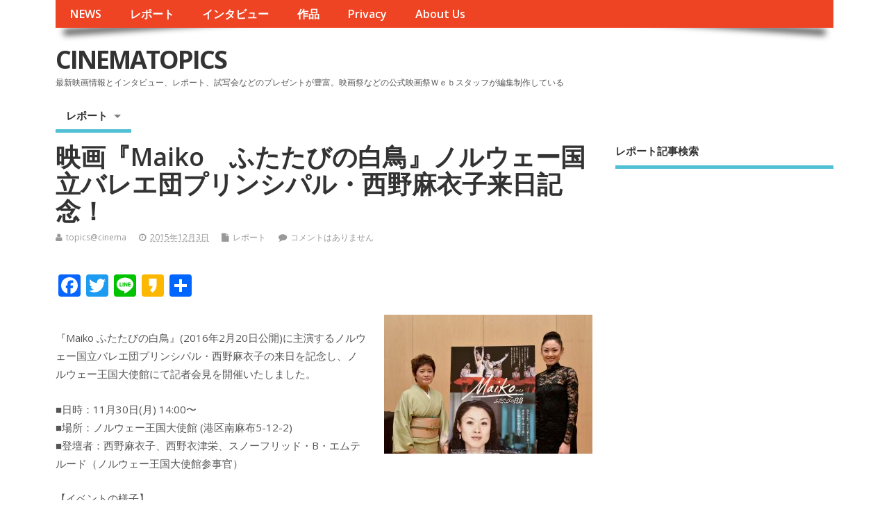

--- FILE ---
content_type: text/html; charset=UTF-8
request_url: https://report.cinematopics.com/archives/33098
body_size: 55133
content:
<!DOCTYPE html>
<!--[if lt IE 7 ]>	<html lang="ja" class="no-js ie6"> <![endif]-->
<!--[if IE 7 ]>		<html lang="ja" class="no-js ie7"> <![endif]-->
<!--[if IE 8 ]>		<html lang="ja" class="no-js ie8"> <![endif]-->
<!--[if IE 9 ]>		<html lang="ja" class="no-js ie9"> <![endif]-->
<!--[if (gt IE 9)|!(IE)]><!-->
<html lang="ja" class="no-js"> <!--<![endif]-->
<head>
<meta charset="UTF-8" />


<meta name="viewport" content="width=device-width,initial-scale=1,maximum-scale=1,user-scalable=yes">
<meta name="HandheldFriendly" content="true">

<link rel="pingback" href="https://report.cinematopics.com/xmlrpc.php" />

<title>映画『Maiko　ふたたびの白鳥』ノルウェー国立バレエ団プリンシパル・西野麻衣子来日記念！ &#8211; CINEMATOPICS</title>

<link rel='dns-prefetch' href='//static.addtoany.com' />
<link rel='dns-prefetch' href='//fonts.googleapis.com' />
<link rel='dns-prefetch' href='//s.w.org' />
<link rel="alternate" type="application/rss+xml" title="CINEMATOPICS &raquo; フィード" href="https://report.cinematopics.com/feed" />
<link rel="alternate" type="application/rss+xml" title="CINEMATOPICS &raquo; コメントフィード" href="https://report.cinematopics.com/comments/feed" />
<link rel="alternate" type="application/rss+xml" title="CINEMATOPICS &raquo; 映画『Maiko　ふたたびの白鳥』ノルウェー国立バレエ団プリンシパル・西野麻衣子来日記念！ のコメントのフィード" href="https://report.cinematopics.com/archives/33098/feed" />
		<script type="text/javascript">
			window._wpemojiSettings = {"baseUrl":"https:\/\/s.w.org\/images\/core\/emoji\/13.0.0\/72x72\/","ext":".png","svgUrl":"https:\/\/s.w.org\/images\/core\/emoji\/13.0.0\/svg\/","svgExt":".svg","source":{"concatemoji":"https:\/\/report.cinematopics.com\/wp-includes\/js\/wp-emoji-release.min.js?ver=5.5.17"}};
			!function(e,a,t){var n,r,o,i=a.createElement("canvas"),p=i.getContext&&i.getContext("2d");function s(e,t){var a=String.fromCharCode;p.clearRect(0,0,i.width,i.height),p.fillText(a.apply(this,e),0,0);e=i.toDataURL();return p.clearRect(0,0,i.width,i.height),p.fillText(a.apply(this,t),0,0),e===i.toDataURL()}function c(e){var t=a.createElement("script");t.src=e,t.defer=t.type="text/javascript",a.getElementsByTagName("head")[0].appendChild(t)}for(o=Array("flag","emoji"),t.supports={everything:!0,everythingExceptFlag:!0},r=0;r<o.length;r++)t.supports[o[r]]=function(e){if(!p||!p.fillText)return!1;switch(p.textBaseline="top",p.font="600 32px Arial",e){case"flag":return s([127987,65039,8205,9895,65039],[127987,65039,8203,9895,65039])?!1:!s([55356,56826,55356,56819],[55356,56826,8203,55356,56819])&&!s([55356,57332,56128,56423,56128,56418,56128,56421,56128,56430,56128,56423,56128,56447],[55356,57332,8203,56128,56423,8203,56128,56418,8203,56128,56421,8203,56128,56430,8203,56128,56423,8203,56128,56447]);case"emoji":return!s([55357,56424,8205,55356,57212],[55357,56424,8203,55356,57212])}return!1}(o[r]),t.supports.everything=t.supports.everything&&t.supports[o[r]],"flag"!==o[r]&&(t.supports.everythingExceptFlag=t.supports.everythingExceptFlag&&t.supports[o[r]]);t.supports.everythingExceptFlag=t.supports.everythingExceptFlag&&!t.supports.flag,t.DOMReady=!1,t.readyCallback=function(){t.DOMReady=!0},t.supports.everything||(n=function(){t.readyCallback()},a.addEventListener?(a.addEventListener("DOMContentLoaded",n,!1),e.addEventListener("load",n,!1)):(e.attachEvent("onload",n),a.attachEvent("onreadystatechange",function(){"complete"===a.readyState&&t.readyCallback()})),(n=t.source||{}).concatemoji?c(n.concatemoji):n.wpemoji&&n.twemoji&&(c(n.twemoji),c(n.wpemoji)))}(window,document,window._wpemojiSettings);
		</script>
		<style type="text/css">
img.wp-smiley,
img.emoji {
	display: inline !important;
	border: none !important;
	box-shadow: none !important;
	height: 1em !important;
	width: 1em !important;
	margin: 0 .07em !important;
	vertical-align: -0.1em !important;
	background: none !important;
	padding: 0 !important;
}
</style>
	<link rel='stylesheet' id='wp-block-library-css'  href='https://report.cinematopics.com/wp-includes/css/dist/block-library/style.min.css?ver=5.5.17' type='text/css' media='all' />
<link rel='stylesheet' id='aalb_basics_css-css'  href='https://report.cinematopics.com/wp-content/plugins/amazon-associates-link-builder/css/aalb_basics.css?ver=1.9.2' type='text/css' media='all' />
<link rel='stylesheet' id='default_gwf-css'  href='//fonts.googleapis.com/css?family=Open+Sans%3A400%2C400italic%2C600%2C600italic%2C700%2C700italic%2C300%2C300italic&#038;ver=5.5.17' type='text/css' media='all' />
<link rel='stylesheet' id='parent-style-css'  href='https://report.cinematopics.com/wp-content/themes/mesocolumn/style.css?ver=5.5.17' type='text/css' media='all' />
<link rel='stylesheet' id='superfish-css'  href='https://report.cinematopics.com/wp-content/themes/mesocolumn/lib/scripts/superfish-menu/css/superfish.css?ver=5.5.17' type='text/css' media='all' />
<link rel='stylesheet' id='tabber-css'  href='https://report.cinematopics.com/wp-content/themes/mesocolumn/lib/scripts/tabber/tabber.css?ver=5.5.17' type='text/css' media='all' />
<link rel='stylesheet' id='font-awesome-cdn-css'  href='https://report.cinematopics.com/wp-content/themes/mesocolumn/lib/scripts/font-awesome/css/font-awesome.css?ver=5.5.17' type='text/css' media='all' />
<link rel='stylesheet' id='fancybox-css'  href='https://report.cinematopics.com/wp-content/plugins/easy-fancybox/fancybox/1.5.4/jquery.fancybox.min.css?ver=5.5.17' type='text/css' media='screen' />
<link rel='stylesheet' id='addtoany-css'  href='https://report.cinematopics.com/wp-content/plugins/add-to-any/addtoany.min.css?ver=1.16' type='text/css' media='all' />
<link rel='stylesheet' id='meso-child-css-css'  href='https://report.cinematopics.com/wp-content/themes/cinematopics/style.css?ver=5.5.17' type='text/css' media='all' />
<script type='text/javascript' src='https://report.cinematopics.com/wp-includes/js/jquery/jquery.js?ver=1.12.4-wp' id='jquery-core-js'></script>
<script type='text/javascript' id='addtoany-core-js-before'>
window.a2a_config=window.a2a_config||{};a2a_config.callbacks=[];a2a_config.overlays=[];a2a_config.templates={};a2a_localize = {
	Share: "共有",
	Save: "ブックマーク",
	Subscribe: "購読",
	Email: "メール",
	Bookmark: "ブックマーク",
	ShowAll: "すべて表示する",
	ShowLess: "小さく表示する",
	FindServices: "サービスを探す",
	FindAnyServiceToAddTo: "追加するサービスを今すぐ探す",
	PoweredBy: "Powered by",
	ShareViaEmail: "メールでシェアする",
	SubscribeViaEmail: "メールで購読する",
	BookmarkInYourBrowser: "ブラウザにブックマーク",
	BookmarkInstructions: "このページをブックマークするには、 Ctrl+D または \u2318+D を押下。",
	AddToYourFavorites: "お気に入りに追加",
	SendFromWebOrProgram: "任意のメールアドレスまたはメールプログラムから送信",
	EmailProgram: "メールプログラム",
	More: "詳細&#8230;",
	ThanksForSharing: "共有ありがとうございます !",
	ThanksForFollowing: "フォローありがとうございます !"
};
</script>
<script type='text/javascript' defer src='https://static.addtoany.com/menu/page.js' id='addtoany-core-js'></script>
<script type='text/javascript' defer src='https://report.cinematopics.com/wp-content/plugins/add-to-any/addtoany.min.js?ver=1.1' id='addtoany-jquery-js'></script>
<link rel="https://api.w.org/" href="https://report.cinematopics.com/wp-json/" /><link rel="alternate" type="application/json" href="https://report.cinematopics.com/wp-json/wp/v2/posts/33098" /><link rel="EditURI" type="application/rsd+xml" title="RSD" href="https://report.cinematopics.com/xmlrpc.php?rsd" />
<link rel="wlwmanifest" type="application/wlwmanifest+xml" href="https://report.cinematopics.com/wp-includes/wlwmanifest.xml" /> 
<link rel='prev' title='映画『あやしい彼女』多部未華子、抜群の歌唱力と演技力を披露！' href='https://report.cinematopics.com/archives/33097' />
<link rel='next' title='助監督として神代辰巳を支え続けた鴨田好史 映画監督としての軌跡を辿る『鴨田好史レトロスペクティブ　in　京都 Vol.2』レポート2' href='https://report.cinematopics.com/archives/33099' />
<meta name="generator" content="WordPress 5.5.17" />
<link rel="canonical" href="https://report.cinematopics.com/archives/33098" />
<link rel='shortlink' href='https://report.cinematopics.com/?p=33098' />
<link rel="alternate" type="application/json+oembed" href="https://report.cinematopics.com/wp-json/oembed/1.0/embed?url=https%3A%2F%2Freport.cinematopics.com%2Farchives%2F33098" />
<link rel="alternate" type="text/xml+oembed" href="https://report.cinematopics.com/wp-json/oembed/1.0/embed?url=https%3A%2F%2Freport.cinematopics.com%2Farchives%2F33098&#038;format=xml" />
<script async src="//pagead2.googlesyndication.com/pagead/js/adsbygoogle.js"></script>
<script>
     (adsbygoogle = window.adsbygoogle || []).push({
          google_ad_client: "ca-pub-3963442537198396",
          enable_page_level_ads: true
     });
</script><style type="text/css" media="all">
</style>
<style type="text/css" media="all">
</style>
<style type="text/css" media="all">
body {font-family: 'Open Sans', sans-serif;font-weight: 400;}
#siteinfo div,h1,h2,h3,h4,h5,h6,.header-title,#main-navigation, #featured #featured-title, #cf .tinput, #wp-calendar caption,.flex-caption h1,#portfolio-filter li,.nivo-caption a.read-more,.form-submit #submit,.fbottom,ol.commentlist li div.comment-post-meta, .home-post span.post-category a,ul.tabbernav li a {font-family: 'Open Sans', sans-serif;font-weight:600;}
#main-navigation, .sf-menu li a {font-family: 'Open Sans', sans-serif;font-weight: 600;}
#custom #siteinfo a {color: # !important;text-decoration: none;}
#custom #siteinfo p#site-description {color: # !important;text-decoration: none;}
#post-entry div.post-thumb.size-thumbnail {float:left;width:150px;}
#post-entry article .post-right {margin:0 0 0 170px;}
</style>

	<link rel="stylesheet" href="http://www3.cinematopics.com/wp-content/themes/mesocolumn/css/meanmenu.css" />
	<script src="http://code.jquery.com/jquery-1.9.1.js"></script> 
	<script src="http://www3.cinematopics.com/wp-content/themes/mesocolumn/js/jquery.meanmenu.js"></script>
	<script>
$(document).ready(function() { 
	$('nav.top-nav').meanmenu({ 
		meanMenuClose: "x", // クローズボタン 
		meanMenuOpen: "<span /><span /><span />", // 通常ボタン 
		meanRevealPosition: "right", // 表示位置 
		meanScreenWidth: "767", 
	}); 
}); 
</script>

</head>

<body class="post-template-default single single-post postid-33098 single-format-standard chrome" id="custom">
<!-- test -->
<div class="product-with-desc secbody">

<div id="wrapper">

<div id="wrapper-main">

<div id="bodywrap" class="innerwrap">

<div id="bodycontent">

<div id="container">

<nav class="top-nav iegradient effect-1" id="top-navigation">
<div class="innerwrap">
<ul id="menu-%e3%82%b0%e3%83%ad%e3%83%bc%e3%83%90%e3%83%ab%e3%83%a1%e3%83%8b%e3%83%a5%e3%83%bc" class="sf-menu"><li id='menu-item-33903'  class="menu-item menu-item-type-custom menu-item-object-custom no_desc   "><a  href="http://www3.cinematopics.com/">NEWS</a></li>
<li id='menu-item-33906'  class="menu-item menu-item-type-custom menu-item-object-custom menu-item-home no_desc   "><a  href="http://report.cinematopics.com">レポート</a></li>
<li id='menu-item-33905'  class="menu-item menu-item-type-custom menu-item-object-custom no_desc   "><a  href="http://topics.cinematopics.com/">インタビュー</a></li>
<li id='menu-item-33904'  class="menu-item menu-item-type-custom menu-item-object-custom no_desc   "><a  href="http://data.cinematopics.com/">作品</a></li>
<li id='menu-item-33914'  class="menu-item menu-item-type-custom menu-item-object-custom no_desc   "><a  href="http://www3.cinematopics.com/privacy/">Privacy</a></li>
<li id='menu-item-33915'  class="menu-item menu-item-type-custom menu-item-object-custom no_desc   "><a  href="http://www3.cinematopics.com/about-us/">About Us</a></li>
</ul></div>
</nav>
<!-- HEADER START -->
<header class="iegradient _head" id="header">
<div class="header-inner">
<div class="innerwrap">
<div id="siteinfo">
<div ><a href="https://report.cinematopics.com/" title="CINEMATOPICS" rel="home">CINEMATOPICS</a></div ><p id="site-description">最新映画情報とインタビュー、レポート、試写会などのプレゼントが豊富。映画祭などの公式映画祭Ｗｅｂスタッフが編集制作している</p>
</div>
<!-- SITEINFO END -->
</div>
</div>
</header>
<!-- HEADER END -->
<div class="container-wrap">

<!-- NAVIGATION START -->
<nav class="main-nav iegradient" id="main-navigation">
<ul class="sf-menu">	<li class="cat-item cat-item-2"><a href="https://report.cinematopics.com/archives/category/report">レポート</a>
<ul class='children'>
	<li class="cat-item cat-item-824"><a href="https://report.cinematopics.com/archives/category/report/news">NEWS</a>
</li>
</ul>
</li>
</ul></nav>
<!-- NAVIGATION END -->

<!-- CONTENT START -->
<div class="content">
<div class="content-inner">


<!-- POST ENTRY START -->
<div id="post-entry">

<div class="post-entry-inner">




<!-- POST START -->
<article class="post-single post-33098 post type-post status-publish format-standard has-post-thumbnail hentry category-report has_thumb" id="post-33098" >

<div class="post-top">
<h1 class="post-title entry-title" >映画『Maiko　ふたたびの白鳥』ノルウェー国立バレエ団プリンシパル・西野麻衣子来日記念！</h1>
<div class="post-meta the-icons pmeta-alt">


<span class="post-author vcard"><i class="fa fa-user"></i><a class="url fn" href="https://report.cinematopics.com/archives/author/topicscinema" title="topics@cinema の投稿" rel="author">topics@cinema</a></span>

<span class="entry-date post-date"><i class="fa fa-clock-o"></i><abbr class="published" title="2015-12-03T10:26:00+09:00">2015年12月3日</abbr></span>
<span class="meta-no-display"><a href="https://report.cinematopics.com/archives/33098" rel="bookmark">映画『Maiko　ふたたびの白鳥』ノルウェー国立バレエ団プリンシパル・西野麻衣子来日記念！</a></span><span class="date updated meta-no-display">2015-12-03T10:26:00+09:00</span>
<span class="post-category"><i class="fa fa-file"></i><a href="https://report.cinematopics.com/archives/category/report" rel="category tag">レポート</a></span>


<span class="post-comment last"><i class="fa fa-comment"></i><a href="https://report.cinematopics.com/archives/33098#respond">コメントはありません</a></span>


</div></div>


<div class="post-content">


<div class="entry-content" >
<div class="addtoany_share_save_container addtoany_content addtoany_content_top"><div class="a2a_kit a2a_kit_size_32 addtoany_list" data-a2a-url="https://report.cinematopics.com/archives/33098" data-a2a-title="映画『Maiko　ふたたびの白鳥』ノルウェー国立バレエ団プリンシパル・西野麻衣子来日記念！"><a class="a2a_button_facebook" href="https://www.addtoany.com/add_to/facebook?linkurl=https%3A%2F%2Freport.cinematopics.com%2Farchives%2F33098&amp;linkname=%E6%98%A0%E7%94%BB%E3%80%8EMaiko%E3%80%80%E3%81%B5%E3%81%9F%E3%81%9F%E3%81%B3%E3%81%AE%E7%99%BD%E9%B3%A5%E3%80%8F%E3%83%8E%E3%83%AB%E3%82%A6%E3%82%A7%E3%83%BC%E5%9B%BD%E7%AB%8B%E3%83%90%E3%83%AC%E3%82%A8%E5%9B%A3%E3%83%97%E3%83%AA%E3%83%B3%E3%82%B7%E3%83%91%E3%83%AB%E3%83%BB%E8%A5%BF%E9%87%8E%E9%BA%BB%E8%A1%A3%E5%AD%90%E6%9D%A5%E6%97%A5%E8%A8%98%E5%BF%B5%EF%BC%81" title="Facebook" rel="nofollow noopener" target="_blank"></a><a class="a2a_button_twitter" href="https://www.addtoany.com/add_to/twitter?linkurl=https%3A%2F%2Freport.cinematopics.com%2Farchives%2F33098&amp;linkname=%E6%98%A0%E7%94%BB%E3%80%8EMaiko%E3%80%80%E3%81%B5%E3%81%9F%E3%81%9F%E3%81%B3%E3%81%AE%E7%99%BD%E9%B3%A5%E3%80%8F%E3%83%8E%E3%83%AB%E3%82%A6%E3%82%A7%E3%83%BC%E5%9B%BD%E7%AB%8B%E3%83%90%E3%83%AC%E3%82%A8%E5%9B%A3%E3%83%97%E3%83%AA%E3%83%B3%E3%82%B7%E3%83%91%E3%83%AB%E3%83%BB%E8%A5%BF%E9%87%8E%E9%BA%BB%E8%A1%A3%E5%AD%90%E6%9D%A5%E6%97%A5%E8%A8%98%E5%BF%B5%EF%BC%81" title="Twitter" rel="nofollow noopener" target="_blank"></a><a class="a2a_button_line" href="https://www.addtoany.com/add_to/line?linkurl=https%3A%2F%2Freport.cinematopics.com%2Farchives%2F33098&amp;linkname=%E6%98%A0%E7%94%BB%E3%80%8EMaiko%E3%80%80%E3%81%B5%E3%81%9F%E3%81%9F%E3%81%B3%E3%81%AE%E7%99%BD%E9%B3%A5%E3%80%8F%E3%83%8E%E3%83%AB%E3%82%A6%E3%82%A7%E3%83%BC%E5%9B%BD%E7%AB%8B%E3%83%90%E3%83%AC%E3%82%A8%E5%9B%A3%E3%83%97%E3%83%AA%E3%83%B3%E3%82%B7%E3%83%91%E3%83%AB%E3%83%BB%E8%A5%BF%E9%87%8E%E9%BA%BB%E8%A1%A3%E5%AD%90%E6%9D%A5%E6%97%A5%E8%A8%98%E5%BF%B5%EF%BC%81" title="Line" rel="nofollow noopener" target="_blank"></a><a class="a2a_button_kakao" href="https://www.addtoany.com/add_to/kakao?linkurl=https%3A%2F%2Freport.cinematopics.com%2Farchives%2F33098&amp;linkname=%E6%98%A0%E7%94%BB%E3%80%8EMaiko%E3%80%80%E3%81%B5%E3%81%9F%E3%81%9F%E3%81%B3%E3%81%AE%E7%99%BD%E9%B3%A5%E3%80%8F%E3%83%8E%E3%83%AB%E3%82%A6%E3%82%A7%E3%83%BC%E5%9B%BD%E7%AB%8B%E3%83%90%E3%83%AC%E3%82%A8%E5%9B%A3%E3%83%97%E3%83%AA%E3%83%B3%E3%82%B7%E3%83%91%E3%83%AB%E3%83%BB%E8%A5%BF%E9%87%8E%E9%BA%BB%E8%A1%A3%E5%AD%90%E6%9D%A5%E6%97%A5%E8%A8%98%E5%BF%B5%EF%BC%81" title="Kakao" rel="nofollow noopener" target="_blank"></a><a class="a2a_dd addtoany_share_save addtoany_share" href="https://www.addtoany.com/share"></a></div></div><p><img loading="lazy" class="size-full wp-image-10 alignright" src="http://report.cinematopics.com/wp-content/uploads/2017/02/151203012901.jpg" alt="" width="300" height="200" /><br />
『Maiko ふたたびの白鳥』(2016年2月20日公開)に主演するノルウェー国立バレエ団プリンシパル・西野麻衣子の来日を記念し、ノルウェー王国大使館にて記者会見を開催いたしました。</p>
<p>■日時：11月30日(月) 14:00〜<br />
■場所：ノルウェー王国大使館 (港区南麻布5-12-2)<br />
■登壇者：西野麻衣子、西野衣津栄、スノーフリッド・B・エムテルード（ノルウェー王国大使館参事官）</p>
<p>【イベントの様子】<br />
『Maiko ふたたびの白鳥』主演の西野麻衣子、彼女の母親で本作にも出演する西野衣津栄、そしてノルウェー王国大使館よりスノーフリッド参事官が登壇。イベント冒頭に、ノルウェー大使館アーリン・リーメスタ大使の挨拶が行われ、その後登壇者に対して、本作にからめた妊娠・出産からの復帰についてや、ノルウェーの福祉事情に関しての質疑応答が交わされました。</p>
<p>【イベントの内容】<br />
リーメスタ大使<br />
ノルウェー国立バレエ団から、女性のプリンシパルが来日するのは今回が初めてです。麻衣子さんは　ノルウェーのバレエ界にも刺激を与えてきました。今年の８月に世界バレエフェスティバルにて、同じノルウェー国立バレエ団の男性のプリンシパルであるオシール・グネーオさんが来日したことでもわかるように、東京で徐々にノルウェーのバレエが存在感を増してきています。それと同時に、日本の皆様がこの映画をワークライフバランスの面からも興味を持って見て頂ければと思います。</p>
<p>西野麻衣子</p>
<p>映画化のお話しを聞いたときの感想はいかがでしょうか。<br />
日本で公開されることを聞いて、嬉しさと同時に、どういう風に私のことを日本の方は感じるのだろうという不安もありました。だけれども、両親、そしてお世話になた先生たちへの恩返しとして、素晴らしいギフトになったと思います。<br />
出産を経てから復帰をするのは勇気がいる決断だったと思いますが、その時のお気持ちはいかがでしたか。<br />
大きな決断でしたが、子どもが出来たということを理由にしたくありませんでした。子育ても、バレリーナとしての自分のメンテナンスもすごく大変なのですが、すごく充実感があります。昔から踊り続けてきた作品も、母としてバレリーナとしてまた違ったように舞台に立てることがとても幸せですし、楽しいです。<br />
本作品の監督である、オセ監督は12月出産予定だそうですが、そういったお話しはされますか。<br />
撮影当初、彼女も将来子どもは欲しいけど、その後のキャリアに不安を抱えていたのを覚えています。ただ、私が母になりカムバックをしたのを目の当たりにし、彼女が「私にもカムバックできるかも」という気持ちになったということを聞いて、嬉しく思いました。彼女ももうすぐ出産するので、単なる監督と出演者としてだけではなく、ママ同士お友達になってこれからも仲良くしていきたいと思います。<br />
産後復帰に関して、ノルウェーの良いところはどこですか。<br />
ノルウェーは男女平等の国なので、男性が優しいです。国が父親になることを応援してくれていて、主人は私のキャリアをサポートするために5ヶ月の育休を取ってくれました。そういう環境のおかげで私の復帰も近づきましたし、また、カムバックできるという自信は主人から強くもらいました。</p>
<p>西野衣津栄</p>
<p>映画化のお話しを聞いたときの感想はいかがでしょうか。<br />
友達、近所の人、お世話になった先生たちに麻衣子のことを知っていただけることを、すごく幸せです。自分も出演していることはちょっと恥ずかしいですけれども、涙と笑いのつまった、この大阪のおばちゃんといったキャラが今の麻衣子をつくってきたのだと思います。<br />
15歳の娘を海外に留学されたときのお気持ちはどういうものだったのでしょうか。<br />
麻衣子が小学校の時の舞台で主役を踊ったときに、この子はバレエを踊るために産まれてきたという、使命のある子だと感じていました。なので「この子は世界に羽ばたくバレリーナになってほしい」という使命感で麻衣子を海外に出しました。私もワーキングミセスとして働きながら、他の子どもたちもいたので、日々の忙しさに追われていたこと、また、麻衣子のことをとても信頼していたので、麻衣子がいなくて寂しいとは感じなかったです。</p>
<p>エムテルード参事官</p>
<p>ノルウェー女性から見て、麻衣子さん家族はどのようにうつるのでしょうか。<br />
麻衣子さんの家庭は、ご主人をはじめとする家族の協力のもとキャリアを続けられてきたという、ノルウェー人以上にノルウェーらしい家族像だと思います。女性も子どもを持ちならキャリアを続けられること、夫も仕事をしながら父としての経験ができること、こういった責任を両親ともに「重み」ではなく「恵み」として受け取っています。実際に麻衣子さんのような、世界に通用するダンサーであっても復帰できるということをみなさんに伝えていきたいです。</p>
<div class="addtoany_share_save_container addtoany_content addtoany_content_bottom"><div class="a2a_kit a2a_kit_size_32 addtoany_list" data-a2a-url="https://report.cinematopics.com/archives/33098" data-a2a-title="映画『Maiko　ふたたびの白鳥』ノルウェー国立バレエ団プリンシパル・西野麻衣子来日記念！"><a class="a2a_button_facebook" href="https://www.addtoany.com/add_to/facebook?linkurl=https%3A%2F%2Freport.cinematopics.com%2Farchives%2F33098&amp;linkname=%E6%98%A0%E7%94%BB%E3%80%8EMaiko%E3%80%80%E3%81%B5%E3%81%9F%E3%81%9F%E3%81%B3%E3%81%AE%E7%99%BD%E9%B3%A5%E3%80%8F%E3%83%8E%E3%83%AB%E3%82%A6%E3%82%A7%E3%83%BC%E5%9B%BD%E7%AB%8B%E3%83%90%E3%83%AC%E3%82%A8%E5%9B%A3%E3%83%97%E3%83%AA%E3%83%B3%E3%82%B7%E3%83%91%E3%83%AB%E3%83%BB%E8%A5%BF%E9%87%8E%E9%BA%BB%E8%A1%A3%E5%AD%90%E6%9D%A5%E6%97%A5%E8%A8%98%E5%BF%B5%EF%BC%81" title="Facebook" rel="nofollow noopener" target="_blank"></a><a class="a2a_button_twitter" href="https://www.addtoany.com/add_to/twitter?linkurl=https%3A%2F%2Freport.cinematopics.com%2Farchives%2F33098&amp;linkname=%E6%98%A0%E7%94%BB%E3%80%8EMaiko%E3%80%80%E3%81%B5%E3%81%9F%E3%81%9F%E3%81%B3%E3%81%AE%E7%99%BD%E9%B3%A5%E3%80%8F%E3%83%8E%E3%83%AB%E3%82%A6%E3%82%A7%E3%83%BC%E5%9B%BD%E7%AB%8B%E3%83%90%E3%83%AC%E3%82%A8%E5%9B%A3%E3%83%97%E3%83%AA%E3%83%B3%E3%82%B7%E3%83%91%E3%83%AB%E3%83%BB%E8%A5%BF%E9%87%8E%E9%BA%BB%E8%A1%A3%E5%AD%90%E6%9D%A5%E6%97%A5%E8%A8%98%E5%BF%B5%EF%BC%81" title="Twitter" rel="nofollow noopener" target="_blank"></a><a class="a2a_button_line" href="https://www.addtoany.com/add_to/line?linkurl=https%3A%2F%2Freport.cinematopics.com%2Farchives%2F33098&amp;linkname=%E6%98%A0%E7%94%BB%E3%80%8EMaiko%E3%80%80%E3%81%B5%E3%81%9F%E3%81%9F%E3%81%B3%E3%81%AE%E7%99%BD%E9%B3%A5%E3%80%8F%E3%83%8E%E3%83%AB%E3%82%A6%E3%82%A7%E3%83%BC%E5%9B%BD%E7%AB%8B%E3%83%90%E3%83%AC%E3%82%A8%E5%9B%A3%E3%83%97%E3%83%AA%E3%83%B3%E3%82%B7%E3%83%91%E3%83%AB%E3%83%BB%E8%A5%BF%E9%87%8E%E9%BA%BB%E8%A1%A3%E5%AD%90%E6%9D%A5%E6%97%A5%E8%A8%98%E5%BF%B5%EF%BC%81" title="Line" rel="nofollow noopener" target="_blank"></a><a class="a2a_button_kakao" href="https://www.addtoany.com/add_to/kakao?linkurl=https%3A%2F%2Freport.cinematopics.com%2Farchives%2F33098&amp;linkname=%E6%98%A0%E7%94%BB%E3%80%8EMaiko%E3%80%80%E3%81%B5%E3%81%9F%E3%81%9F%E3%81%B3%E3%81%AE%E7%99%BD%E9%B3%A5%E3%80%8F%E3%83%8E%E3%83%AB%E3%82%A6%E3%82%A7%E3%83%BC%E5%9B%BD%E7%AB%8B%E3%83%90%E3%83%AC%E3%82%A8%E5%9B%A3%E3%83%97%E3%83%AA%E3%83%B3%E3%82%B7%E3%83%91%E3%83%AB%E3%83%BB%E8%A5%BF%E9%87%8E%E9%BA%BB%E8%A1%A3%E5%AD%90%E6%9D%A5%E6%97%A5%E8%A8%98%E5%BF%B5%EF%BC%81" title="Kakao" rel="nofollow noopener" target="_blank"></a><a class="a2a_dd addtoany_share_save addtoany_share" href="https://www.addtoany.com/share"></a></div></div></div>



<!-- 作品情報 -->
<h2>関連作品</h2>
<p><a href="http://data.cinematopics.com/?p=54223">http://data.cinematopics.com/?p=54223</a></p>
<!-- 作品情報 -->

<!-- 関連 URL -->
<!-- 関連 URL -->

</div>


<div class="post-meta the-icons pm-bottom">
</div>

</article>
<!-- POST END -->





<!-- コメントは表示しない -->



<div class="post-nav-archive" id="post-navigator-single">
<div class="alignleft">&laquo;&nbsp;<a href="https://report.cinematopics.com/archives/33097" rel="prev">映画『あやしい彼女』多部未華子、抜群の歌唱力と演技力を披露！</a></div>
<div class="alignright"><a href="https://report.cinematopics.com/archives/33099" rel="next">助監督として神代辰巳を支え続けた鴨田好史 映画監督としての軌跡を辿る『鴨田好史レトロスペクティブ　in　京都 Vol.2』レポート2</a>&nbsp;&raquo;</div>
</div>


</div>
</div>
<!-- POST ENTRY END -->


</div><!-- CONTENT INNER END -->
</div><!-- CONTENT END -->



<div id="right-sidebar" class="sidebar right-sidebar">
<div class="sidebar-inner">
<div class="widget-area the-icons">
<aside id="custom_html-7" class="widget_text widget widget_custom_html"><h3 class="widget-title">レポート記事検索</h3><div class="textwidget custom-html-widget"><script async src="//pagead2.googlesyndication.com/pagead/js/adsbygoogle.js"></script>
<ins class="adsbygoogle"
     style="display:block"
     data-ad-format="autorelaxed"
     data-ad-client="ca-pub-3963442537198396"
     data-ad-slot="3876128425"></ins>
<script>
     (adsbygoogle = window.adsbygoogle || []).push({});
</script></div></aside><aside id="search-4" class="widget widget_search"><form method="get" class="search-form" action="https://report.cinematopics.com/"><label><span class="screen-reader-text">検索: </span><input type="search" class="search-field" placeholder="検索 &hellip;" value="" name="s" title="検索: " /></label> <input type="submit" class="search-submit" value="検索" /></form></aside><aside id="rss-6" class="widget widget_rss"><h3 class="widget-title"><a class="rsswidget" href="http://www3.cinematopics.com/"><img class="rss-widget-icon" style="border:0" width="14" height="14" src="https://report.cinematopics.com/wp-includes/images/rss.png" alt="RSS" /></a> <a class="rsswidget" href="https://www3.cinematopics.com/">NEWS</a></h3><ul><li><a class='rsswidget' href='https://www3.cinematopics.com/archives/113539'>藤江琢磨×森岡龍P×下社敦郎監督・映画『LONESOME VACATION』3/10シネマスコーレにて公開！</a> <span class="rss-date">2024年3月16日</span></li><li><a class='rsswidget' href='https://www3.cinematopics.com/archives/113522'>DIY映画『帰ってきた宮田バスターズ（株）」9/17、第七藝術劇場にて公開！</a> <span class="rss-date">2022年9月16日</span></li><li><a class='rsswidget' href='https://www3.cinematopics.com/archives/113485'>映画『ダイナマイト・ソウル・バンビ』まさかの上映延長決定、9/23まで！新宿K’s cinemaにて</a> <span class="rss-date">2022年9月14日</span></li><li><a class='rsswidget' href='https://www3.cinematopics.com/archives/113469'>7/10（日）開催！桂米紫『茨木コテン劇場～古典落語とクラシカルシネマ～』合縁奇縁！恋はいつでも偶然に</a> <span class="rss-date">2022年7月6日</span></li><li><a class='rsswidget' href='https://www3.cinematopics.com/archives/113454'>大好評につき上映延長の映画『宮田バスターズ（株）-大長編-』いよいよ大団円！ラスト12/14・16の舞台挨拶をお見逃しなく！</a> <span class="rss-date">2021年12月14日</span></li><li><a class='rsswidget' href='https://www3.cinematopics.com/archives/113446'>コロナ禍を⾛り抜け⼀年以上のロングラン上映を果たした映画『ひとくず』シアターセブンにて１周年記念特別舞台挨拶開催決定︕︕</a> <span class="rss-date">2021年12月3日</span></li><li><a class='rsswidget' href='https://www3.cinematopics.com/archives/113424'>大阪アジアン映画祭、横浜聡子監督『いとみち』がグランプリ＆観客賞！</a> <span class="rss-date">2021年3月15日</span></li><li><a class='rsswidget' href='https://www3.cinematopics.com/archives/113384'>春を呼ぶ、第 16 回大阪アジアン映画祭開催！</a> <span class="rss-date">2021年3月4日</span></li><li><a class='rsswidget' href='https://www3.cinematopics.com/archives/113375'>2/15（月）プラネット・プラス・ワンにてフィルム作品の歴史と現在をつなぐ特別上映企画！</a> <span class="rss-date">2021年2月15日</span></li><li><a class='rsswidget' href='https://www3.cinematopics.com/archives/113360'>続・2021年YouTube 松本卓也 (シネマ健康会) チャンネルの乱！勝手にお年玉企画・新作短編10本を無料公開！</a> <span class="rss-date">2021年1月3日</span></li></ul></aside><aside id="rss-4" class="widget widget_rss"><h3 class="widget-title"><a class="rsswidget" href="http://topics.cinematopics.com/"><img class="rss-widget-icon" style="border:0" width="14" height="14" src="https://report.cinematopics.com/wp-includes/images/rss.png" alt="RSS" /></a> <a class="rsswidget" href="https://topics.cinematopics.com/">インタビュー</a></h3><ul><li><a class='rsswidget' href='https://topics.cinematopics.com/archives/18921'>3年恋人を待ち続けた信じる眼差しの力。映画「永遠の待ち人」北村優衣公式インタビュー</a> <span class="rss-date">2025年8月22日</span></li><li><a class='rsswidget' href='https://topics.cinematopics.com/archives/18891'>ドストエフスキーの「白夜」がモチーフ。その先の新たなエンディングとは？映画「永遠の待ち人」太田慶監督公式インタビュー</a> <span class="rss-date">2025年8月20日</span></li><li><a class='rsswidget' href='https://topics.cinematopics.com/archives/18874'>熊本豪雨の故郷が舞台、葛藤を経て出演へ！映画『囁きの河』主演・中原丈雄公式インタビュー</a> <span class="rss-date">2025年8月14日</span></li><li><a class='rsswidget' href='https://topics.cinematopics.com/archives/18849'>映画『すべて、至るところにある』公開！神出鬼没の映画流れ者、リム・カーワイ監督インタビュー</a> <span class="rss-date">2024年1月31日</span></li><li><a class='rsswidget' href='https://topics.cinematopics.com/archives/18829'>「大切なのはいかに楽しい瞬間を共有できるか」映画『認知症と生きる　希望の処方箋』野澤和之監督インタビュー</a> <span class="rss-date">2023年8月21日</span></li></ul></aside><aside id="calendar-3" class="widget widget_calendar"><div id="calendar_wrap" class="calendar_wrap"><table id="wp-calendar" class="wp-calendar-table">
	<caption>2026年1月</caption>
	<thead>
	<tr>
		<th scope="col" title="日曜日">日</th>
		<th scope="col" title="月曜日">月</th>
		<th scope="col" title="火曜日">火</th>
		<th scope="col" title="水曜日">水</th>
		<th scope="col" title="木曜日">木</th>
		<th scope="col" title="金曜日">金</th>
		<th scope="col" title="土曜日">土</th>
	</tr>
	</thead>
	<tbody>
	<tr>
		<td colspan="4" class="pad">&nbsp;</td><td>1</td><td>2</td><td>3</td>
	</tr>
	<tr>
		<td>4</td><td>5</td><td><a href="https://report.cinematopics.com/archives/date/2026/01/06" aria-label="2026年1月6日 に投稿を公開">6</a></td><td>7</td><td>8</td><td>9</td><td>10</td>
	</tr>
	<tr>
		<td>11</td><td>12</td><td>13</td><td>14</td><td>15</td><td id="today">16</td><td>17</td>
	</tr>
	<tr>
		<td>18</td><td>19</td><td>20</td><td>21</td><td>22</td><td>23</td><td>24</td>
	</tr>
	<tr>
		<td>25</td><td>26</td><td>27</td><td>28</td><td>29</td><td>30</td><td>31</td>
	</tr>
	</tbody>
	</table><nav aria-label="前と次の月" class="wp-calendar-nav">
		<span class="wp-calendar-nav-prev"><a href="https://report.cinematopics.com/archives/date/2025/12">&laquo; 12月</a></span>
		<span class="pad">&nbsp;</span>
		<span class="wp-calendar-nav-next">&nbsp;</span>
	</nav></div></aside><aside id="tag_cloud-3" class="widget widget_tag_cloud"><h3 class="widget-title">タグ</h3><div class="tagcloud"><a href="https://report.cinematopics.com/archives/tag/22%e5%b9%b4%e7%9b%ae%e3%81%ae%e5%91%8a%e7%99%bd%e3%83%bc%e7%a7%81%e3%81%8c%e6%ae%ba%e4%ba%ba%e7%8a%af%e3%81%a7%e3%81%99%e3%83%bc" class="tag-cloud-link tag-link-31 tag-link-position-1" style="font-size: 9.3725490196078pt;" aria-label="22年目の告白―私が殺人犯です― (7個の項目)">22年目の告白―私が殺人犯です―</a>
<a href="https://report.cinematopics.com/archives/tag/50%e5%9b%9e%e7%9b%ae%e3%81%ae%e3%83%95%e3%82%a1%e3%83%bc%e3%82%b9%e3%83%88%e3%82%ad%e3%82%b9" class="tag-cloud-link tag-link-309 tag-link-position-2" style="font-size: 8pt;" aria-label="50回目のファーストキス (6個の項目)">50回目のファーストキス</a>
<a href="https://report.cinematopics.com/archives/tag/highlow-the-movie-2-end-of-sky" class="tag-cloud-link tag-link-189 tag-link-position-3" style="font-size: 8pt;" aria-label="HiGH&amp;LOW THE MOVIE 2 / END OF SKY (6個の項目)">HiGH&amp;LOW THE MOVIE 2 / END OF SKY</a>
<a href="https://report.cinematopics.com/archives/tag/%e3%81%82%e3%81%ae%e3%82%b3%e3%81%ae%e3%80%81%e3%83%88%e3%83%aa%e3%82%b3%e3%80%82" class="tag-cloud-link tag-link-390 tag-link-position-4" style="font-size: 12.117647058824pt;" aria-label="あのコの、トリコ。 (9個の項目)">あのコの、トリコ。</a>
<a href="https://report.cinematopics.com/archives/tag/%e3%81%82%e3%82%9d%e3%80%81%e8%8d%92%e9%87%8e" class="tag-cloud-link tag-link-206 tag-link-position-5" style="font-size: 8pt;" aria-label="あゝ、荒野 (6個の項目)">あゝ、荒野</a>
<a href="https://report.cinematopics.com/archives/tag/%e3%81%84%e3%81%a4%e3%81%be%e3%81%9f%e3%80%81%e5%90%9b%e3%81%a8%e3%80%80%e4%bd%95%e6%97%a5%e5%90%9b%e5%86%8d%e6%9d%a5" class="tag-cloud-link tag-link-48 tag-link-position-6" style="font-size: 8pt;" aria-label="いつまた、君と　何日君再来 (6個の項目)">いつまた、君と　何日君再来</a>
<a href="https://report.cinematopics.com/archives/tag/%e3%81%8b%e3%81%9e%e3%81%8f%e3%81%84%e3%82%8d%e2%80%95railways-%e3%82%8f%e3%81%9f%e3%81%97%e3%81%9f%e3%81%a1%e3%81%ae%e5%87%ba%e7%99%ba%e2%80%95" class="tag-cloud-link tag-link-491 tag-link-position-7" style="font-size: 9.3725490196078pt;" aria-label="かぞくいろ―RAILWAYS わたしたちの出発― (7個の項目)">かぞくいろ―RAILWAYS わたしたちの出発―</a>
<a href="https://report.cinematopics.com/archives/tag/%e3%81%93%e3%82%93%e3%81%aa%e5%a4%9c%e6%9b%b4%e3%81%91%e3%81%ab%e3%83%90%e3%83%8a%e3%83%8a%e3%81%8b%e3%82%88%e3%80%80%e6%84%9b%e3%81%97%e3%81%8d%e5%ae%9f%e8%a9%b1" class="tag-cloud-link tag-link-288 tag-link-position-8" style="font-size: 9.3725490196078pt;" aria-label="こんな夜更けにバナナかよ　愛しき実話 (7個の項目)">こんな夜更けにバナナかよ　愛しき実話</a>
<a href="https://report.cinematopics.com/archives/tag/%e3%82%a6%e3%82%b9%e3%82%b1%e3%83%9c%e3%83%bc%e3%82%a4%e3%82%ba" class="tag-cloud-link tag-link-401 tag-link-position-9" style="font-size: 15.137254901961pt;" aria-label="ウスケボーイズ (12個の項目)">ウスケボーイズ</a>
<a href="https://report.cinematopics.com/archives/tag/%e3%82%a6%e3%82%bf%e3%83%a2%e3%83%8e%e3%82%ac%e3%82%bf%e3%83%aa" class="tag-cloud-link tag-link-333 tag-link-position-10" style="font-size: 9.3725490196078pt;" aria-label="ウタモノガタリ (7個の項目)">ウタモノガタリ</a>
<a href="https://report.cinematopics.com/archives/tag/%e3%82%aa%e3%83%bc%e3%82%b7%e3%83%a3%e3%83%b3%e3%82%ba%ef%bc%98" class="tag-cloud-link tag-link-316 tag-link-position-11" style="font-size: 8pt;" aria-label="オーシャンズ８ (6個の項目)">オーシャンズ８</a>
<a href="https://report.cinematopics.com/archives/tag/%e3%82%b7%e3%83%a5%e3%82%ac%e3%83%bc%e3%83%bb%e3%83%a9%e3%83%83%e3%82%b7%e3%83%a5%ef%bc%9a%e3%82%aa%e2%80%8b%e3%83%b3%e3%83%a9%e3%82%a4%e3%83%b3" class="tag-cloud-link tag-link-535 tag-link-position-12" style="font-size: 9.3725490196078pt;" aria-label="シュガー・ラッシュ：オ​ンライン (7個の項目)">シュガー・ラッシュ：オ​ンライン</a>
<a href="https://report.cinematopics.com/archives/tag/%e3%82%b8%e3%83%a5%e3%83%a9%e3%82%b7%e3%83%83%e3%82%af%e3%83%bb%e3%83%af%e3%83%bc%e3%83%ab%e3%83%89%ef%bc%8f%e7%82%8e%e3%81%ae%e7%8e%8b%e5%9b%bd" class="tag-cloud-link tag-link-298 tag-link-position-13" style="font-size: 13.21568627451pt;" aria-label="ジュラシック・ワールド／炎の王国 (10個の項目)">ジュラシック・ワールド／炎の王国</a>
<a href="https://report.cinematopics.com/archives/tag/%e3%82%b8%e3%83%a7%e3%82%b8%e3%83%a7%e3%81%ae%e5%a5%87%e5%a6%99%e3%81%aa%e5%86%92%e9%99%ba-%e3%83%80%e3%82%a4%e3%83%a4%e3%83%a2%e3%83%b3%e3%83%89%e3%81%af%e7%a0%95%e3%81%91%e3%81%aa%e3%81%84" class="tag-cloud-link tag-link-97 tag-link-position-14" style="font-size: 10.745098039216pt;" aria-label="ジョジョの奇妙な冒険 ダイヤモンドは砕けない (8個の項目)">ジョジョの奇妙な冒険 ダイヤモンドは砕けない</a>
<a href="https://report.cinematopics.com/archives/tag/%e3%82%b9%e3%82%bf%e3%83%bc%e3%83%bb%e3%82%a6%e3%82%a9%e3%83%bc%e3%82%ba%ef%bc%8f%e6%9c%80%e5%be%8c%e3%81%ae%e3%82%b8%e3%82%a7%e3%83%80%e3%82%a4" class="tag-cloud-link tag-link-6 tag-link-position-15" style="font-size: 13.21568627451pt;" aria-label="スター・ウォーズ／最後のジェダイ (10個の項目)">スター・ウォーズ／最後のジェダイ</a>
<a href="https://report.cinematopics.com/archives/tag/%e3%82%b9%e3%83%91%e3%82%a4%e3%83%80%e3%83%bc%e3%83%9e%e3%83%b3%ef%bc%9a%e3%83%9b%e3%83%bc%e3%83%a0%e3%82%ab%e3%83%9f%e3%83%b3%e3%82%b0" class="tag-cloud-link tag-link-71 tag-link-position-16" style="font-size: 8pt;" aria-label="スパイダーマン：ホームカミング (6個の項目)">スパイダーマン：ホームカミング</a>
<a href="https://report.cinematopics.com/archives/tag/%e3%83%80%e3%83%b3%e3%82%b1%e3%83%ab%e3%82%af" class="tag-cloud-link tag-link-157 tag-link-position-17" style="font-size: 8pt;" aria-label="ダンケルク (6個の項目)">ダンケルク</a>
<a href="https://report.cinematopics.com/archives/tag/%e3%83%87%e3%82%a4%e3%82%a2%e3%83%b3%e3%83%89%e3%83%8a%e3%82%a4%e3%83%88" class="tag-cloud-link tag-link-498 tag-link-position-18" style="font-size: 9.3725490196078pt;" aria-label="デイアンドナイト (7個の項目)">デイアンドナイト</a>
<a href="https://report.cinematopics.com/archives/tag/%e3%83%87%e3%83%83%e3%83%88%e3%82%a8%e3%83%b3%e3%83%89%e3%81%ae%e6%80%9d%e3%81%84%e5%87%ba" class="tag-cloud-link tag-link-615 tag-link-position-19" style="font-size: 9.3725490196078pt;" aria-label="デットエンドの思い出 (7個の項目)">デットエンドの思い出</a>
<a href="https://report.cinematopics.com/archives/tag/%e3%83%88%e3%83%aa%e3%82%ac%e3%83%bc%e3%83%ab%ef%bc%81" class="tag-cloud-link tag-link-152 tag-link-position-20" style="font-size: 8pt;" aria-label="トリガール！ (6個の項目)">トリガール！</a>
<a href="https://report.cinematopics.com/archives/tag/%e3%83%89%e3%83%a9%e3%82%b4%e3%83%b3%e3%83%9c%e3%83%bc%e3%83%ab%e8%b6%85-%e3%83%96%e3%83%ad%e3%83%aa%e3%83%bc" class="tag-cloud-link tag-link-395 tag-link-position-21" style="font-size: 10.745098039216pt;" aria-label="ドラゴンボール超 ブロリー (8個の項目)">ドラゴンボール超 ブロリー</a>
<a href="https://report.cinematopics.com/archives/tag/%e3%83%8a%e3%83%a9%e3%82%bf%e3%83%bc%e3%82%b8%e3%83%a5" class="tag-cloud-link tag-link-203 tag-link-position-22" style="font-size: 12.117647058824pt;" aria-label="ナラタージュ (9個の項目)">ナラタージュ</a>
<a href="https://report.cinematopics.com/archives/tag/%e3%83%95%e3%82%a1%e3%83%b3%e3%82%bf%e3%82%b9%e3%83%86%e3%82%a3%e3%83%83%e3%82%af%e3%83%bb%e3%83%93%e3%83%bc%e3%82%b9%e3%83%88%e3%81%a8%e9%bb%92%e3%81%84%e9%ad%94%e6%b3%95%e4%bd%bf%e3%81%84%e3%81%ae" class="tag-cloud-link tag-link-388 tag-link-position-23" style="font-size: 15.137254901961pt;" aria-label="ファンタスティック・ビーストと黒い魔法使いの誕生 (12個の項目)">ファンタスティック・ビーストと黒い魔法使いの誕生</a>
<a href="https://report.cinematopics.com/archives/tag/%e3%83%9c%e3%83%98%e3%83%9f%e3%82%a2%e3%83%b3%e3%83%bb%e3%83%a9%e3%83%97%e3%82%bd%e3%83%87%e3%82%a3" class="tag-cloud-link tag-link-452 tag-link-position-24" style="font-size: 15.137254901961pt;" aria-label="ボヘミアン・ラプソディ (12個の項目)">ボヘミアン・ラプソディ</a>
<a href="https://report.cinematopics.com/archives/tag/%e3%83%9f%e3%83%83%e3%82%b7%e3%83%a7%e3%83%b3%ef%bc%9a%e3%82%a4%e3%83%b3%e3%83%9d%e3%83%83%e3%82%b7%e3%83%96%e3%83%ab%ef%bc%8f%e3%83%95%e3%82%a9%e3%83%bc%e3%83%ab%e3%82%a2%e3%82%a6%e3%83%88" class="tag-cloud-link tag-link-372 tag-link-position-25" style="font-size: 9.3725490196078pt;" aria-label="ミッション：インポッシブル／フォールアウト (7個の項目)">ミッション：インポッシブル／フォールアウト</a>
<a href="https://report.cinematopics.com/archives/tag/%e3%83%aa%e3%83%b3%e3%82%b0%e3%82%b5%e3%82%a4%e3%83%89%e3%83%bb%e3%82%b9%e3%83%88%e3%83%bc%e3%83%aa%e3%83%bc" class="tag-cloud-link tag-link-160 tag-link-position-26" style="font-size: 9.3725490196078pt;" aria-label="リングサイド・ストーリー (7個の項目)">リングサイド・ストーリー</a>
<a href="https://report.cinematopics.com/archives/tag/%e3%83%ab%e3%83%bc%e3%83%a0%e3%83%ad%e3%83%b3%e3%83%80%e3%83%aa%e3%83%b3%e3%82%b0" class="tag-cloud-link tag-link-312 tag-link-position-27" style="font-size: 9.3725490196078pt;" aria-label="ルームロンダリング (7個の項目)">ルームロンダリング</a>
<a href="https://report.cinematopics.com/archives/tag/%e4%b8%87%e5%bc%95%e3%81%8d%e5%ae%b6%e6%97%8f" class="tag-cloud-link tag-link-284 tag-link-position-28" style="font-size: 19.254901960784pt;" aria-label="万引き家族 (17個の項目)">万引き家族</a>
<a href="https://report.cinematopics.com/archives/tag/%e4%b8%89%e5%ba%a6%e7%9b%ae%e3%81%ae%e6%ae%ba%e4%ba%ba" class="tag-cloud-link tag-link-177 tag-link-position-29" style="font-size: 10.745098039216pt;" aria-label="三度目の殺人 (8個の項目)">三度目の殺人</a>
<a href="https://report.cinematopics.com/archives/tag/%e5%85%84%e3%81%ab%e6%84%9b%e3%81%95%e3%82%8c%e3%81%99%e3%81%8e%e3%81%a6%e5%9b%b0%e3%81%a3%e3%81%a6%e3%81%be%e3%81%99" class="tag-cloud-link tag-link-44 tag-link-position-30" style="font-size: 10.745098039216pt;" aria-label="兄に愛されすぎて困ってます (8個の項目)">兄に愛されすぎて困ってます</a>
<a href="https://report.cinematopics.com/archives/tag/%e5%85%89" class="tag-cloud-link tag-link-43 tag-link-position-31" style="font-size: 10.745098039216pt;" aria-label="光 (8個の項目)">光</a>
<a href="https://report.cinematopics.com/archives/tag/%e5%90%9b%e3%81%8c%e5%90%9b%e3%81%a7%e5%90%9b%e3%81%a0" class="tag-cloud-link tag-link-343 tag-link-position-32" style="font-size: 13.21568627451pt;" aria-label="君が君で君だ (10個の項目)">君が君で君だ</a>
<a href="https://report.cinematopics.com/archives/tag/%e5%af%9d%e3%81%a6%e3%82%82%e8%a6%9a%e3%82%81%e3%81%a6%e3%82%82" class="tag-cloud-link tag-link-315 tag-link-position-33" style="font-size: 22pt;" aria-label="寝ても覚めても (22個の項目)">寝ても覚めても</a>
<a href="https://report.cinematopics.com/archives/tag/%e5%b0%8f%e3%81%95%e3%81%aa%e6%81%8b%e3%81%ae%e3%81%86%e3%81%9f" class="tag-cloud-link tag-link-704 tag-link-position-34" style="font-size: 10.745098039216pt;" aria-label="小さな恋のうた (8個の項目)">小さな恋のうた</a>
<a href="https://report.cinematopics.com/archives/tag/%e6%80%aa%e7%9b%97%e3%82%b0%e3%83%ab%e3%83%bc%e3%81%ae%e3%83%9f%e3%83%8b%e3%82%aa%e3%83%b3%e5%a4%a7%e8%84%b1%e8%b5%b0" class="tag-cloud-link tag-link-108 tag-link-position-35" style="font-size: 12.117647058824pt;" aria-label="怪盗グルーのミニオン大脱走 (9個の項目)">怪盗グルーのミニオン大脱走</a>
<a href="https://report.cinematopics.com/archives/tag/%e6%81%8b%e3%81%a8%e5%98%98" class="tag-cloud-link tag-link-115 tag-link-position-36" style="font-size: 8pt;" aria-label="恋と嘘 (6個の項目)">恋と嘘</a>
<a href="https://report.cinematopics.com/archives/tag/%e6%95%a3%e6%ad%a9%e3%81%99%e3%82%8b%e4%be%b5%e7%95%a5%e8%80%85" class="tag-cloud-link tag-link-42 tag-link-position-37" style="font-size: 15.137254901961pt;" aria-label="散歩する侵略者 (12個の項目)">散歩する侵略者</a>
<a href="https://report.cinematopics.com/archives/tag/%e6%97%85%e7%8c%ab%e3%83%aa%e3%83%9d%e3%83%bc%e3%83%88" class="tag-cloud-link tag-link-480 tag-link-position-38" style="font-size: 12.117647058824pt;" aria-label="旅猫リポート (9個の項目)">旅猫リポート</a>
<a href="https://report.cinematopics.com/archives/tag/%e6%9c%aa%e6%9d%a5%e3%81%ae%e3%83%9f%e3%83%a9%e3%82%a4" class="tag-cloud-link tag-link-283 tag-link-position-39" style="font-size: 12.117647058824pt;" aria-label="未来のミライ (9個の項目)">未来のミライ</a>
<a href="https://report.cinematopics.com/archives/tag/%e6%9d%b1%e4%ba%ac%e5%96%b0%e7%a8%ae-%e3%83%88%e3%83%bc%e3%82%ad%e3%83%a7%e3%83%bc%e3%82%b0%e3%83%bc%e3%83%ab" class="tag-cloud-link tag-link-141 tag-link-position-40" style="font-size: 12.117647058824pt;" aria-label="東京喰種 トーキョーグール (9個の項目)">東京喰種 トーキョーグール</a>
<a href="https://report.cinematopics.com/archives/tag/%e6%b3%a3%e3%81%8d%e8%99%ab%e3%81%97%e3%82%87%e3%81%a3%e3%81%9f%e3%82%93%e3%81%ae%e5%a5%87%e8%b7%a1" class="tag-cloud-link tag-link-364 tag-link-position-41" style="font-size: 12.117647058824pt;" aria-label="泣き虫しょったんの奇跡 (9個の項目)">泣き虫しょったんの奇跡</a>
<a href="https://report.cinematopics.com/archives/tag/%e9%88%b4%e6%9c%a8%e5%ae%b6%e3%81%ae%e5%98%98" class="tag-cloud-link tag-link-526 tag-link-position-42" style="font-size: 12.117647058824pt;" aria-label="鈴木家の嘘 (9個の項目)">鈴木家の嘘</a>
<a href="https://report.cinematopics.com/archives/tag/%e9%8b%bc%e3%81%ae%e9%8c%ac%e9%87%91%e8%a1%93%e5%b8%ab" class="tag-cloud-link tag-link-137 tag-link-position-43" style="font-size: 10.745098039216pt;" aria-label="鋼の錬金術師 (8個の項目)">鋼の錬金術師</a>
<a href="https://report.cinematopics.com/archives/tag/%e9%96%a2%e3%83%b6%e5%8e%9f" class="tag-cloud-link tag-link-165 tag-link-position-44" style="font-size: 15.137254901961pt;" aria-label="関ヶ原 (12個の項目)">関ヶ原</a>
<a href="https://report.cinematopics.com/archives/tag/%ef%bc%93d%e5%bd%bc%e5%a5%b3-%e3%83%aa%e3%82%a2%e3%83%ab%e3%82%ac%e3%83%bc%e3%83%ab" class="tag-cloud-link tag-link-356 tag-link-position-45" style="font-size: 9.3725490196078pt;" aria-label="３D彼女 リアルガール (7個の項目)">３D彼女 リアルガール</a></div>
</aside></div>
</div><!-- SIDEBAR-INNER END -->
</div><!-- RIGHT SIDEBAR END -->


</div><!-- CONTAINER WRAP END -->

</div><!-- CONTAINER END -->

</div><!-- BODYCONTENT END -->

</div><!-- INNERWRAP BODYWRAP END -->

</div><!-- WRAPPER MAIN END -->

</div><!-- WRAPPER END -->


<footer class="footer-bottom">
<div class="innerwrap">
<div class="fbottom">
<div class="footer-left">
Copyright &copy;2026. CINEMATOPICS</div>
<div class="footer-right">
Mesocolumn テーマ by Dezzain</div>
</div>
</div>
</footer>
<!-- FOOTER BOTTOM END -->


</div>
<!-- SECBODY END -->

<script type='text/javascript' src='https://report.cinematopics.com/wp-includes/js/hoverIntent.min.js?ver=1.8.1' id='hoverIntent-js'></script>
<script type='text/javascript' src='https://report.cinematopics.com/wp-content/themes/mesocolumn/lib/scripts/modernizr/modernizr.js?ver=5.5.17' id='modernizr-js'></script>
<script type='text/javascript' src='https://report.cinematopics.com/wp-content/themes/mesocolumn/lib/scripts/tabber/tabber.js?ver=5.5.17' id='tabber-js'></script>
<script type='text/javascript' src='https://report.cinematopics.com/wp-content/themes/mesocolumn/lib/scripts/superfish-menu/js/superfish.js?ver=5.5.17' id='superfish-js-js'></script>
<script type='text/javascript' src='https://report.cinematopics.com/wp-content/themes/mesocolumn/lib/scripts/superfish-menu/js/supersubs.js?ver=5.5.17' id='supersub-js-js'></script>
<script type='text/javascript' src='https://report.cinematopics.com/wp-content/themes/mesocolumn/lib/scripts/custom.js?ver=5.5.17' id='custom-js-js'></script>
<script type='text/javascript' src='https://report.cinematopics.com/wp-includes/js/comment-reply.min.js?ver=5.5.17' id='comment-reply-js'></script>
<script type='text/javascript' src='https://report.cinematopics.com/wp-content/plugins/easy-fancybox/vendor/purify.min.js?ver=5.5.17' id='fancybox-purify-js'></script>
<script type='text/javascript' src='https://report.cinematopics.com/wp-content/plugins/easy-fancybox/fancybox/1.5.4/jquery.fancybox.min.js?ver=5.5.17' id='jquery-fancybox-js'></script>
<script type='text/javascript' id='jquery-fancybox-js-after'>
var fb_timeout, fb_opts={'autoScale':true,'showCloseButton':true,'margin':20,'pixelRatio':'false','centerOnScroll':false,'enableEscapeButton':true,'overlayShow':true,'hideOnOverlayClick':true,'minVpHeight':320,'disableCoreLightbox':'true','enableBlockControls':'true','fancybox_openBlockControls':'true' };
if(typeof easy_fancybox_handler==='undefined'){
var easy_fancybox_handler=function(){
jQuery([".nolightbox","a.wp-block-file__button","a.pin-it-button","a[href*='pinterest.com\/pin\/create']","a[href*='facebook.com\/share']","a[href*='twitter.com\/share']"].join(',')).addClass('nofancybox');
jQuery('a.fancybox-close').on('click',function(e){e.preventDefault();jQuery.fancybox.close()});
/* IMG */
						var unlinkedImageBlocks=jQuery(".wp-block-image > img:not(.nofancybox,figure.nofancybox>img)");
						unlinkedImageBlocks.wrap(function() {
							var href = jQuery( this ).attr( "src" );
							return "<a href='" + href + "'></a>";
						});
var fb_IMG_select=jQuery('a[href*=".jpg" i]:not(.nofancybox,li.nofancybox>a,figure.nofancybox>a),area[href*=".jpg" i]:not(.nofancybox),a[href*=".jpeg" i]:not(.nofancybox,li.nofancybox>a,figure.nofancybox>a),area[href*=".jpeg" i]:not(.nofancybox),a[href*=".png" i]:not(.nofancybox,li.nofancybox>a,figure.nofancybox>a),area[href*=".png" i]:not(.nofancybox),a[href*=".webp" i]:not(.nofancybox,li.nofancybox>a,figure.nofancybox>a),area[href*=".webp" i]:not(.nofancybox)');
fb_IMG_select.addClass('fancybox image');
var fb_IMG_sections=jQuery('.gallery,.wp-block-gallery,.tiled-gallery,.wp-block-jetpack-tiled-gallery,.ngg-galleryoverview,.ngg-imagebrowser,.nextgen_pro_blog_gallery,.nextgen_pro_film,.nextgen_pro_horizontal_filmstrip,.ngg-pro-masonry-wrapper,.ngg-pro-mosaic-container,.nextgen_pro_sidescroll,.nextgen_pro_slideshow,.nextgen_pro_thumbnail_grid,.tiled-gallery');
fb_IMG_sections.each(function(){jQuery(this).find(fb_IMG_select).attr('rel','gallery-'+fb_IMG_sections.index(this));});
jQuery('a.fancybox,area.fancybox,.fancybox>a').each(function(){jQuery(this).fancybox(jQuery.extend(true,{},fb_opts,{'transition':'elastic','transitionIn':'elastic','easingIn':'easeOutBack','transitionOut':'elastic','easingOut':'easeInBack','opacity':false,'hideOnContentClick':false,'titleShow':false,'titlePosition':'over','titleFromAlt':true,'showNavArrows':true,'enableKeyboardNav':true,'cyclic':false,'mouseWheel':'true'}))});
};};
jQuery(easy_fancybox_handler);jQuery(document).on('post-load',easy_fancybox_handler);
</script>
<script type='text/javascript' src='https://report.cinematopics.com/wp-content/plugins/easy-fancybox/vendor/jquery.easing.min.js?ver=1.4.1' id='jquery-easing-js'></script>
<script type='text/javascript' src='https://report.cinematopics.com/wp-content/plugins/easy-fancybox/vendor/jquery.mousewheel.min.js?ver=3.1.13' id='jquery-mousewheel-js'></script>
<script type='text/javascript' src='https://report.cinematopics.com/wp-includes/js/wp-embed.min.js?ver=5.5.17' id='wp-embed-js'></script>

</body>

</html>

--- FILE ---
content_type: text/html; charset=utf-8
request_url: https://www.google.com/recaptcha/api2/aframe
body_size: 268
content:
<!DOCTYPE HTML><html><head><meta http-equiv="content-type" content="text/html; charset=UTF-8"></head><body><script nonce="_wLkjY4FbTWlew99oOqFBA">/** Anti-fraud and anti-abuse applications only. See google.com/recaptcha */ try{var clients={'sodar':'https://pagead2.googlesyndication.com/pagead/sodar?'};window.addEventListener("message",function(a){try{if(a.source===window.parent){var b=JSON.parse(a.data);var c=clients[b['id']];if(c){var d=document.createElement('img');d.src=c+b['params']+'&rc='+(localStorage.getItem("rc::a")?sessionStorage.getItem("rc::b"):"");window.document.body.appendChild(d);sessionStorage.setItem("rc::e",parseInt(sessionStorage.getItem("rc::e")||0)+1);localStorage.setItem("rc::h",'1768491658479');}}}catch(b){}});window.parent.postMessage("_grecaptcha_ready", "*");}catch(b){}</script></body></html>